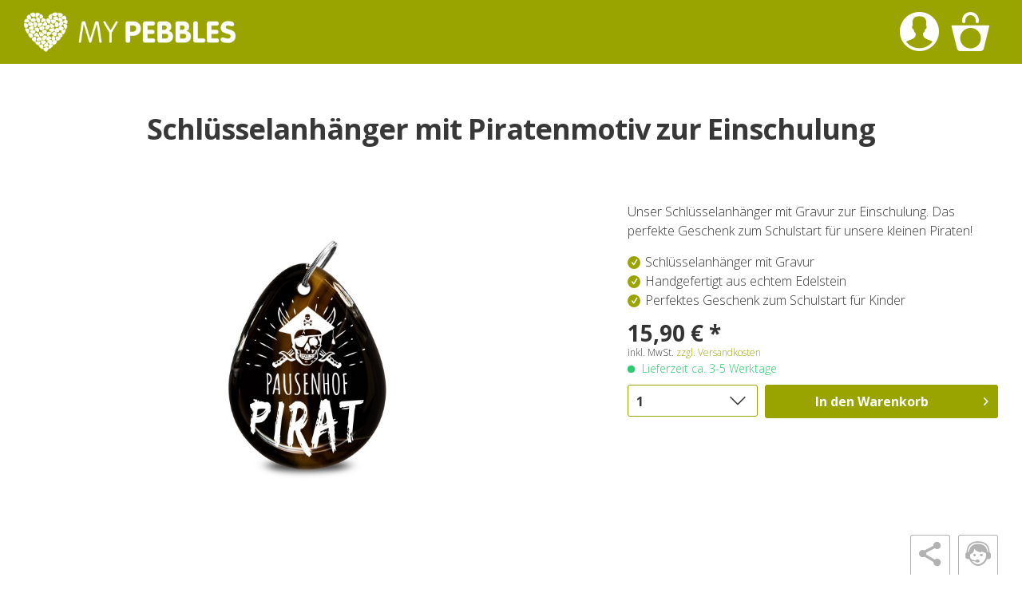

--- FILE ---
content_type: text/html; charset=UTF-8
request_url: https://my-pebbles.com/schluesselanhaenger-pirat-einschulung
body_size: 11707
content:
<!DOCTYPE html>
<html class="no-js" lang="de" itemscope="itemscope" itemtype="http://schema.org/WebPage">
<head>
<meta charset="utf-8"><script>window.dataLayer = window.dataLayer || [];</script><script>window.dataLayer.push({"ecommerce":{"detail":{"actionField":{"list":"Thema Einschulung"},"products":[{"name":"Schl\u00fcsselanh\u00e4nger mit Piratenmotiv zur Einschulung","id":"ES10002","price":15.9,"brand":"My-Pebbles","category":"Thema Einschulung","variant":""}]},"currencyCode":"EUR"},"google_tag_params":{"ecomm_pagetype":"product","ecomm_prodid":"ES10002"}});</script><!-- WbmTagManager -->
<script>
(function(w,d,s,l,i){w[l]=w[l]||[];w[l].push({'gtm.start':new Date().getTime(),event:'gtm.js'});var f=d.getElementsByTagName(s)[0],j=d.createElement(s),dl=l!='dataLayer'?'&l='+l:'';j.async=true;j.src='https://www.googletagmanager.com/gtm.js?id='+i+dl;f.parentNode.insertBefore(j,f);})(window,document,'script','dataLayer','GTM-MRKGQ7P');
</script>
<!-- End WbmTagManager -->
<meta name="author" content="" />
<meta name="robots" content="noindex,nofollow" />
<meta name="revisit-after" content="15 days" />
<meta name="keywords" content="Schlüsselanhänger, Einschulung, Kinder, personalisiert, Glücksbringer, Schulstart" />
<meta name="description" content="Schlüsselanhänger mit Gravur zur Einschulung online bestellen oder selbst gestalten. Personalisierte Schlüsselanhänger als Glücksbringer für Kinder zum Schulstart." />
<meta property="og:type" content="product" />
<meta property="og:site_name" content="My-Pebbles.com" />
<meta property="og:url" content="https://my-pebbles.com/schluesselanhaenger-pirat-einschulung" />
<meta property="og:title" content="Schlüsselanhänger mit Piratenmotiv zur Einschulung" />
<meta property="og:description" content=" Wir alle wissen wie aufgeregt unsere Kinder so kurz vor der Einschulung sind! Neue Menschen, Erfahrungen und der sicher größte Schritt im Leben eines jeden Kindes. Oft sind unsere baldigen Schulkinder nervös und aufgeregt zugleich...." />
<meta property="og:image" content="https://my-pebbles.com/media/image/a8/06/6e/Pebbles_Einschulung_schwarz.jpg" />
<meta name="twitter:card" content="product" />
<meta name="twitter:site" content="My-Pebbles.com" />
<meta name="twitter:title" content="Schlüsselanhänger mit Piratenmotiv zur Einschulung" />
<meta name="twitter:description" content=" Wir alle wissen wie aufgeregt unsere Kinder so kurz vor der Einschulung sind! Neue Menschen, Erfahrungen und der sicher größte Schritt im Leben eines jeden Kindes. Oft sind unsere baldigen Schulkinder nervös und aufgeregt zugleich...." />
<meta name="twitter:image" content="https://my-pebbles.com/media/image/a8/06/6e/Pebbles_Einschulung_schwarz.jpg" />
<meta property="product:brand" content="My-Pebbles" />
<meta property="product:price" content="15,90" />
<meta property="product:product_link" content="https://my-pebbles.com/schluesselanhaenger-pirat-einschulung" />
<meta name="viewport" content="width=device-width, initial-scale=1.0, user-scalable=no">
<meta name="mobile-web-app-capable" content="yes">
<meta name="apple-mobile-web-app-title" content="My-Pebbles.com">
<meta name="apple-mobile-web-app-capable" content="yes">
<meta name="apple-mobile-web-app-status-bar-style" content="default">
<meta name="google-site-verification" content="kO_z6W9JzBKjiz8e18dXunYw7nLvJPle3xbafs6UQ9c" />
<link rel="apple-touch-icon-precomposed" href="/themes/Frontend/Responsive/frontend/_public/src/img/apple-touch-icon-precomposed.png">
<link rel="shortcut icon" href="https://my-pebbles.com/media/unknown/ea/53/af/faviconsgGgBIJ7j5FNc.ico">
<meta name="msapplication-navbutton-color" content="#9aa400" />
<meta name="application-name" content="My-Pebbles.com" />
<meta name="msapplication-starturl" content="https://my-pebbles.com/" />
<meta name="msapplication-window" content="width=1024;height=768" />
<meta name="msapplication-TileImage" content="/themes/Frontend/Responsive/frontend/_public/src/img/win-tile-image.png">
<meta name="msapplication-TileColor" content="#9aa400">
<meta name="theme-color" content="#9aa400" />
<link rel="canonical" href="https://my-pebbles.com/schluesselanhaenger-pirat-einschulung" />
<title itemprop="name">Schlüsselanhänger mit Piratenmotiv zur Einschulung für Kinder | My-Pebbles
</title>
<link href="/web/cache/1748357376_1b50059b77befc6eef1b6475d65f177f.css" media="all" rel="stylesheet" type="text/css" />
<link href="https://fonts.googleapis.com/css?family=Open+Sans:300,400,600,700" rel="stylesheet" />
</head>
<body class="is--ctl-detail is--act-index is--no-sidebar" >
<div class="page-wrap">
<noscript class="noscript-main">
<div class="alert is--warning">
<div class="alert--icon">
<i class="icon--element icon--warning"></i>
</div>
<div class="alert--content">
Um My-Pebbles.com in vollem Umfang nutzen zu k&ouml;nnen, empfehlen wir dir Javascript in deinem Browser zu aktiveren.
</div>
</div>
<!-- WbmTagManager (noscript) -->
<iframe src="https://www.googletagmanager.com/ns.html?id=GTM-MRKGQ7P"
        height="0" width="0" style="display:none;visibility:hidden"></iframe>
<!-- End WbmTagManager (noscript) --></noscript>
<header class="header-main">
<div class="container header--navigation">
<div class="logo-main block-group" role="banner">
<div class="logo--shop block">
<a class="logo--link" href="https://my-pebbles.com/" title="My-Pebbles.com - zur Startseite wechseln">
<picture>
<source srcset="https://my-pebbles.com/media/image/39/eb/df/logo-my-pebbles.png" media="(min-width: 78.75em)">
<source srcset="https://my-pebbles.com/media/image/39/eb/df/logo-my-pebbles.png" media="(min-width: 64em)">
<source srcset="https://my-pebbles.com/media/image/39/eb/df/logo-my-pebbles.png" media="(min-width: 48em)">
<img srcset="https://my-pebbles.com/media/image/39/eb/df/logo-my-pebbles.png" alt="My-Pebbles.com - zur Startseite wechseln" />
</picture>
</a>
</div>
</div>
<nav class="shop--navigation block-group">
<ul class="navigation--list block-group" role="menubar">




    <li class="navigation--entry entry--account with-slt"
        role="menuitem"
        data-offcanvas="true"
        data-offCanvasSelector=".account--dropdown-navigation">
        
	<a href="https://my-pebbles.com/account"
	   title="Mein Konto"
	   class="btn is--icon-left entry--link account--link">
		<i class="icon--account"></i>
	</a>


                    
                <div class="account--dropdown-navigation">

                    
	<div class="navigation--smartphone">
		<div class="entry--close-off-canvas">
			<a href="#close-account-menu"
			   class="account--close-off-canvas"
			   title="Menü schließen">
				Menü schließen <i class="icon-close"></i>
			</a>
		</div>
	</div>


                    
                            <div class="account--menu is--rounded is--personalized">
        
    

            
            
			<span class="navigation--headline">
			Mein Konto
		</span>
	

            
            <div class="account--menu-container">

                
			
                    
                    <ul class="sidebar--navigation navigation--list is--level0 show--active-items">
                        
			<li class="navigation--entry comer--quicklogin-53">
			<div class="inner_container">
				<form name="sLogin" method="post" action="https://my-pebbles.com/account/login" data-rel="quicklogin-form" novalidate>
										<fieldset style="padding: 0;border:0;">
						<p>
							<label for="email">E-Mail</label>
							
								<input tabindex="9" placeholder="E-Mail" name="email" type="email" value="" id="email" class="text service--link " autocomplete="off" />
							
						</p>
						<p class="none">
							<label for="passwort">Passwort</label>
							<input tabindex="10" placeholder="Passwort" name="password" type="password" id="passwort" class="text service--link " />
						</p>
					</fieldset>

					<div class="action">
						<button tabindex="11" type="submit" class="btn is--primary service--link " name="Submit">Anmelden</button>
						<p class="password">
							<button tabindex="12" class="forgot--link service--link" type="button" name="ForgotPassword" onClick="location.href = 'https://my-pebbles.com/account/password'">Passwort vergessen?</button>
						</p>
						<button tabindex="13" class="btn service--link " type="button" name="NewCustomer" onClick="location.href = 'https://my-pebbles.com/register'">Neukunde?</button>
					</div>
				</form>
			</div>
		</li>
	
                    </ul>
                
	
            </div>
        
    <div class="netiSocialLogin--account-sidebar--profile-container">
            </div>

    </div>
                    
                </div>
            
            </li>




    <li class="navigation--entry entry--cart" role="menuitem">
        <a class="btn is--icon-left cart--link" href="https://my-pebbles.com/checkout/confirm" title="Warenkorb">
            <span class="cart--display">
                                    Warenkorb
                            </span>

			
            <i class="icon--basket"></i>
        </a>
        <div class="ajax-loader">&nbsp;</div>
    </li>



</ul>
</nav>
</div>
</header>
<div class="container--ajax-cart" data-collapse-cart="true" data-displayMode="offcanvas"></div>
<section class="content-main container block-group">
<div class="content-main--inner">
<div class="content--wrapper">
<div class="content product--details" itemscope itemtype="http://schema.org/Product" data-product-navigation="/widgets/listing/productNavigation" data-category-id="131" data-main-ordernumber="ES10002" data-ajax-wishlist="true" data-compare-ajax="true" data-ajax-variants-container="true">
<header class="product--header">
<div class="product--info">
<h1 class="product--name" itemprop="name">
Schlüsselanhänger mit Piratenmotiv zur Einschulung
</h1>
</div>
</header>
<div class="product--detail-upper block-group">
<div class="product--image-container image-slider" data-image-slider="true" data-thumbnails=".image--thumbnails" >
<div class="image-slider--container no--thumbnails">
<div class="image-slider--slide">
<div class="image--box image-slider--item">
<span class="image--element" data-img-large="https://my-pebbles.com/media/image/d1/19/7a/Pebbles_Einschulung_schwarz_1280x1280.jpg" data-img-small="https://my-pebbles.com/media/image/23/d3/4a/Pebbles_Einschulung_schwarz_200x200.jpg" data-img-original="https://my-pebbles.com/media/image/a8/06/6e/Pebbles_Einschulung_schwarz.jpg" data-alt="Schlüsselanhänger mit Piratenmotiv zur Einschulung">
<span class="image--media">
<img srcset="https://my-pebbles.com/media/image/75/fa/38/Pebbles_Einschulung_schwarz_600x600.jpg, https://my-pebbles.com/media/image/b4/6f/4b/Pebbles_Einschulung_schwarz_600x600@2x.jpg 2x" src="https://my-pebbles.com/media/image/75/fa/38/Pebbles_Einschulung_schwarz_600x600.jpg" alt="Schlüsselanhänger mit Piratenmotiv zur Einschulung" itemprop="image" />
</span>
</span>
</div>
</div>
</div>
</div>
<div class="product--buybox block">
<meta itemprop="brand" content="My-Pebbles"/>
<div class="buybox--description content">
<p>Unser Schlüsselanhänger mit Gravur zur Einschulung. Das perfekte Geschenk zum Schulstart für unsere kleinen Piraten!</p><ul class="checklist"><li>Schlüsselanhänger mit Gravur</li><li>Handgefertigt aus echtem Edelstein</li><li>Perfektes Geschenk zum Schulstart für Kinder</li></ul>
</div>
<div itemprop="offers" itemscope itemtype="http://schema.org/Offer" class="buybox--inner">
<meta itemprop="priceCurrency" content="EUR"/>
<div class="product--price price--default">
<span class="price--content content--default">
<meta itemprop="price" content="15.90">
15,90&nbsp;&euro; *
</span>
</div>
<p class="product--tax" data-content="" data-modalbox="true" data-targetSelector="a" data-mode="ajax">
inkl. MwSt. <a title="Versandkosten" href="https://my-pebbles.com/lieferung-und-versand" style="text-decoration:underline">zzgl. Versandkosten</a>
</p>
<div class="product--delivery">
<link itemprop="availability" href="http://schema.org/InStock" />
<p class="delivery--information">
<span class="delivery--text delivery--text-available">
<i class="delivery--status-icon delivery--status-available"></i>
Lieferzeit ca. 3-5 Werktage
</span>
</p>
</div>
<span itemprop="sku" content="ES10002"></span>
<div class="product--configurator">
</div>
<form name="sAddToBasket" method="post" action="https://my-pebbles.com/checkout/addArticle" class="buybox--form" data-add-article="true" data-eventName="submit" data-showModal="false" data-addArticleUrl="https://my-pebbles.com/checkout/ajaxAddArticleCart">
<input type="hidden" name="sActionIdentifier" value=""/>
<input type="hidden" name="sAddAccessories" id="sAddAccessories" value=""/>
<input type="hidden" name="sAdd" value="ES10002"/>
<div class="buybox--button-container block-group">
<div class="buybox--quantity block">
<div class="select-field">
<select id="sQuantity" name="sQuantity" class="quantity--select">
<option value="1">1</option>
<option value="2">2</option>
<option value="3">3</option>
<option value="4">4</option>
<option value="5">5</option>
<option value="6">6</option>
<option value="7">7</option>
<option value="8">8</option>
<option value="9">9</option>
<option value="10">10</option>
<option value="11">11</option>
<option value="12">12</option>
<option value="13">13</option>
<option value="14">14</option>
<option value="15">15</option>
<option value="16">16</option>
<option value="17">17</option>
<option value="18">18</option>
<option value="19">19</option>
<option value="20">20</option>
<option value="21">21</option>
<option value="22">22</option>
<option value="23">23</option>
<option value="24">24</option>
<option value="25">25</option>
<option value="26">26</option>
<option value="27">27</option>
<option value="28">28</option>
<option value="29">29</option>
<option value="30">30</option>
<option value="31">31</option>
<option value="32">32</option>
<option value="33">33</option>
<option value="34">34</option>
<option value="35">35</option>
<option value="36">36</option>
<option value="37">37</option>
<option value="38">38</option>
<option value="39">39</option>
<option value="40">40</option>
<option value="41">41</option>
<option value="42">42</option>
<option value="43">43</option>
<option value="44">44</option>
<option value="45">45</option>
<option value="46">46</option>
<option value="47">47</option>
<option value="48">48</option>
<option value="49">49</option>
<option value="50">50</option>
</select>
</div>
</div>
<button class="buybox--button block btn is--primary is--icon-right is--center is--large" name="In den Warenkorb">
<span class="buy-btn--cart-add">In den</span> <span class="buy-btn--cart-text">Warenkorb</span> <i class="icon--arrow-right"></i>
</button>
</div>
</form>
</div>
</div>
</div>
<div class="tab-menu--product">
<div class="tab--navigation">
<a href="#" class="tab--link" title="Beschreibung" data-tabName="description">Beschreibung</a>
<a href="#" class="tab--link" title="Bewertungen" data-tabName="rating">
Bewertungen
<span class="product--rating-count">0</span>
</a>
</div>
<div class="tab--container-list">
<div class="tab--container">
<div class="tab--header">
<a href="#" class="tab--title" title="Beschreibung">Beschreibung</a>
</div>
<div class="tab--preview">
Wir alle wissen wie aufgeregt unsere Kinder so kurz vor der Einschulung sind! Neue Menschen,...<a href="#" class="tab--link" title=" mehr"> mehr</a>
</div>
<div class="tab--content">
<div class="content">
<p>Wir alle wissen wie aufgeregt unsere Kinder so kurz vor der Einschulung sind! Neue Menschen, Erfahrungen und der sicher größte Schritt im Leben eines jeden Kindes. Oft sind unsere baldigen Schulkinder nervös und aufgeregt zugleich. Zeit, ein Geschenk zu suchen was unsere kleinen ganz Groß werden lässt. Unser Schlüsselanhänger "Pausenhof Pirat" unterstützt dem Schützling dabei gut nin die Schulzeit zu starten. Der Edelstein ist einseitig graviert und wird in einen goldenen Umschlag verpackt. Der Versand erfolgt in einem Versandumschlag.</p>
<hr>
<h3>Infos zum Stein, zur Größe und zur Gravur</h3>
<p><strong>Größe: ca. 35x45 mm</strong></p>
<p><strong>Das kann der Achat Blue Ocean:</strong>&nbsp;Dieser Edelstein heilt Körper und Seele- er sollte also in keinem Erste-Hilfe-Koffer fehlen!</p>
<p><a title="Edelstein Achat Blue Ocean" href="/edelsteine/achat-blue-ocean" target="_blank"><strong>Alle Informationen zur Edelsteinsorte Achat Blue Ocean</strong></a></p>
<p><strong>Infos zur Gravur:</strong>&nbsp;Die Gravur des Achat "Blue Ocean" wird weißlich. Ein herrlicher Kontrast zu dem individuellen Farbspiel dieses Edelsteines. Liebe Worte bedürfen keiner besonderen Anlässe. Sag deinem Schatz wie sehr du ihn liebst und lass dir deine Liebesbotschaft oder auch einen Glücksgruß in diesen besonderen Edelstein gravieren. Ein persönlicher Edelstein mit Gravur begeistert Männer und auch Frauen. Ein zeitloses Geschenk welches wir auf Wunsch direkt an eine Adresse deiner Wahl versenden.</p>
<hr>
<h2>Gestalte deinen Glücksstein ganz individuell</h2>
<p>Persönliche Glücksbringer zur Prüfung, zum Sport oder zum Abitur. Personalisiere einen echten Edelstein als persönlichen Glücksstein für einen lieben Menschen. Persönliche Fotogeschenke von My-Pebbles: Jetzt die Welt für individuelle Glücksbringer endtdecken!</p>
<ul class="checklist">
<li>Individueller Edelstein als Glücksbringer</li>
<li>Persönlicher Glücksstein mit Gravur</li>
<li>Fotostein! Ein persönlicher Weggefährte</li>
</ul>
<p>&nbsp;</p>
<p><a class="button" title="Diesen Edelstein selbst gestalten" href="/?pebble=80" target="_blank">Diesen Edelstein selbst gestalten</a></p>
<p><img src="https://my-pebbles.com/media/image/a8/5a/3e/Trusted-shops-logo.png" alt="" width="121" height="50"></p>
</div>
</div>
</div>
<div class="tab--container">
<div class="tab--header">
<a href="#" class="tab--title" title="Bewertungen">Bewertungen</a>
<span class="product--rating-count">0</span>
</div>
<div class="tab--preview">
Bewertungen lesen, schreiben und diskutieren...<a href="#" class="tab--link" title=" mehr"> mehr</a>
</div>
<div id="tab--product-comment" class="tab--content">
<div class="buttons--off-canvas">
<a href="#" title="Menü schließen" class="close--off-canvas">
<i class="icon--arrow-left"></i>
Menü schließen
</a>
</div>
<div class="content--product-reviews" id="detail--product-reviews">
<div class="content--title">
Kundenbewertungen für "Schlüsselanhänger mit Piratenmotiv zur Einschulung"
</div>
<div class="review--form-container">
<div id="product--publish-comment" class="content--title">
Bewertung schreiben
</div>
<div class="alert is--warning is--rounded">
<div class="alert--icon">
<i class="icon--element icon--warning"></i>
</div>
<div class="alert--content">
Bewertungen werden nach Überprüfung freigeschaltet.
</div>
</div>
<form method="post" action="https://my-pebbles.com/schluesselanhaenger-pirat-einschulung?action=rating#detail--product-reviews" class="content--form review--form">
<input name="sVoteName" type="text" value="" class="review--field" placeholder="Dein Name" />
<input name="sVoteMail" type="email" value="" class="review--field" placeholder="Deine E-Mail-Adresse*" required="required" aria-required="true" />
<input name="sVoteSummary" type="text" value="" id="sVoteSummary" class="review--field" placeholder="Zusammenfassung*" required="required" aria-required="true" />
<div class="field--select review--field select-field">
<select name="sVoteStars">
<option value="10">10 sehr gut</option>
<option value="9">9</option>
<option value="8">8</option>
<option value="7">7</option>
<option value="6">6</option>
<option value="5">5</option>
<option value="4">4</option>
<option value="3">3</option>
<option value="2">2</option>
<option value="1">1 sehr schlecht</option>
</select>
</div>
<textarea name="sVoteComment" placeholder="Deine Meinung" cols="3" rows="2" class="review--field"></textarea>
<div class="captcha--placeholder" data-src="/widgets/Captcha"></div>
<p class="review--notice">
Die mit einem * markierten Felder sind Pflichtfelder.
</p>
<div class="review--actions">
<button type="submit" class="btn is--primary" name="Submit">
Speichern
</button>
</div>
</form>
</div>
</div>
</div>
</div>
</div>
</div>
<div class="clear--fix"></div>
<div class="product--cross-selling">
<span class="text-headline-3">Unsere Kunden haben sich ebenfalls angesehen</span><br/>
<div class="content--cross-selling">
<div class="tab--container-list">
</div>
</div>
</div>
</div>
<div itemscope itemtype="http://data-vocabulary.org/Organization">
<span itemprop="name" content="My-Pebbles.com"></span>
<span itemprop="address" itemscope itemtype="http://data-vocabulary.org/Address">
<span itemprop="street-address" content="Ludwig-Dürr-Str. 10"></span>            <span itemprop="locality" content="14089"></span>            <span itemprop="region" content="Berlin"></span>        </span>
<span itemprop="tel" content="+49 30 577 100 62"></span>        <span itemprop="url" content="https://my-pebbles.com"></span>    </div>
</div>
</div>
</section>
<section class="social-main">
<div class="container">
<div class="social-main-inner">
<div class="social--logo icon-logo"></div>
<div class="social--headline">
Aktuelle Geschenkideen immer auf:
</div>
<div class="social--links">
<a class="icon-facebook" href="https://www.facebook.com/mypebbles/" target="_blank" rel="nofollow"></a>
<a class="icon-twitter" href="https://twitter.com/my_pebbles" target="_blank" rel="nofollow"></a>
<a class="icon-instagram" href="https://www.instagram.com/mypebbles_germany/" target="_blank" rel="nofollow"></a>
<a class="icon-pinterest" href="https://www.pinterest.de/mypebblescom/" target="_blank" rel="nofollow"></a>
</div>
</div>
</div>
</section>
<footer class="footer-main">
<div class="container">
<div class="footer--newsletter">
<div class="newsletter--headline">
Nie wieder ein Geschenk vergessen! Jetzt zum Newsletter anmelden:
</div>
<form class="newsletter--form" action="https://my-pebbles.com/newsletter" method="post">
<div class="newsletter--column is--first">
<input type="hidden" value="1" name="subscribeToNewsletter">
<input type="email" name="newsletter" class="newsletter--field" placeholder="Deine E-Mail-Adresse">
</div>
<div class="newsletter--column is--second">
<input type="checkbox" name="agreeToNewsletter" class="newsletter--checkbox" value="1">
<p>Ich stimme der Nutzung meiner E-Mail-Adresse für den Newsletter-Versand zu.</p>
</div>
<div class="newsletter--column is--last">
<button type="submit" class="newsletter--button button">eintragen</button>
</div>
</form>
</div>
<div class="footer--navigation">
<div class="footer--column">
<div class="column--headline">
Geschenke & Geschenkideen
</div>
<nav class="column--navigation column--content">
<ul class="navigation--list" role="menu">
<li class="navigation--entry" role="menuitem">
<a class="navigation--link" href="https://my-pebbles.com/weihnachtsgeschenke" title="Weihnachtsgeschenke">
Weihnachtsgeschenke
</a>
</li>
<li class="navigation--entry" role="menuitem">
<a class="navigation--link" href="https://my-pebbles.com/geschenke-zum-valentinstag" title="Geschenke zum Valentinstag">
Geschenke zum Valentinstag
</a>
</li>
<li class="navigation--entry" role="menuitem">
<a class="navigation--link" href="https://my-pebbles.com/geschenke-zum-muttertag" title="Geschenke zum Muttertag">
Geschenke zum Muttertag
</a>
</li>
<li class="navigation--entry" role="menuitem">
<a class="navigation--link" href="https://my-pebbles.com/gluecksbringer" title="Glücksbringer">
Glücksbringer
</a>
</li>
<li class="navigation--entry" role="menuitem">
<a class="navigation--link" href="https://my-pebbles.com/geschenke-zur-hochzeit" title="Geschenke zur Hochzeit">
Geschenke zur Hochzeit
</a>
</li>
<li class="navigation--entry" role="menuitem">
<a class="navigation--link" href="https://my-pebbles.com/romantische-geschenke" title="Romantische Geschenke">
Romantische Geschenke
</a>
</li>
<li class="navigation--entry" role="menuitem">
<a class="navigation--link" href="https://my-pebbles.com/geschenke-zur-geburt" title="Geschenke zur Geburt">
Geschenke zur Geburt
</a>
</li>
<li class="navigation--entry" role="menuitem">
<a class="navigation--link" href="https://my-pebbles.com/geschenke-zum-vatertag" title="Geschenke zum Vatertag">
Geschenke zum Vatertag
</a>
</li>
<li class="navigation--entry" role="menuitem">
<a class="navigation--link" href="https://my-pebbles.com/geschenke-zum-jahrestag" title="Geschenke zum Jahrestag">
Geschenke zum Jahrestag
</a>
</li>
<li class="navigation--entry" role="menuitem">
<a class="navigation--link" href="https://my-pebbles.com/liebesgeschenke" title="Liebesgeschenke">
Liebesgeschenke
</a>
</li>
<li class="navigation--entry" role="menuitem">
<a class="navigation--link" href="https://my-pebbles.com/glueckssteine" title="Glückssteine">
Glückssteine
</a>
</li>
<li class="navigation--entry" role="menuitem">
<a class="navigation--link" href="https://my-pebbles.com/steine-mit-gravur" title="Steine mit Gravur">
Steine mit Gravur
</a>
</li>
<li class="navigation--entry" role="menuitem">
<a class="navigation--link" href="https://my-pebbles.com/geschenke-zur-einschulung" title="Geschenke zur Einschulung">
Geschenke zur Einschulung
</a>
</li>
</ul>
</nav>
</div>
<div class="footer--column">
<div class="column--headline">
<a href="https://my-pebbles.com/edelsteine/" title="Edelsteinsorten">
Edelsteinsorten
</a>
</div>
<nav class="column--navigation column--content">
<ul class="navigation--list" role="menu">
<li class="navigation--entry mobile--only" role="menuitem">
<a class="navigation--link" href="https://my-pebbles.com/edelsteine/" title="Geschenke zur Einschulung">
Übersicht
</a>
</li>
<li class="navigation--entry" role="menuitem">
<a class="navigation--link" href="https://my-pebbles.com/edelsteine/achat-rot" title="Achat Rot">
Achat Rot
</a>
</li>
<li class="navigation--entry" role="menuitem">
<a class="navigation--link" href="https://my-pebbles.com/edelsteine/botswana-achat" title="Botswana Achat">
Botswana Achat
</a>
</li>
<li class="navigation--entry" role="menuitem">
<a class="navigation--link" href="https://my-pebbles.com/edelsteine/achat-blue-ocean" title="Achat Blue Ocean">
Achat Blue Ocean
</a>
</li>
<li class="navigation--entry" role="menuitem">
<a class="navigation--link" href="https://my-pebbles.com/edelsteine/achat-schwarz" title="Achat Schwarz">
Achat Schwarz
</a>
</li>
<li class="navigation--entry" role="menuitem">
<a class="navigation--link" href="https://my-pebbles.com/edelsteine/amazonas-achat" title="Amazonas Achat">
Amazonas Achat
</a>
</li>
<li class="navigation--entry" role="menuitem">
<a class="navigation--link" href="https://my-pebbles.com/edelsteine/achat-purple-rain" title="Achat Purple Rain">
Achat Purple Rain
</a>
</li>
<li class="navigation--entry" role="menuitem">
<a class="navigation--link" href="https://my-pebbles.com/edelsteine/achat-deep-purple" title="Achat Deep Purple">
Achat Deep Purple
</a>
</li>
<li class="navigation--entry" role="menuitem">
<a class="navigation--link" href="https://my-pebbles.com/edelsteine/karneol" title="Karneol">
Karneol
</a>
</li>
<li class="navigation--entry" role="menuitem">
<a class="navigation--link" href="https://my-pebbles.com/edelsteine/serpentin" title="Serpentin ">
Serpentin
</a>
</li>
<li class="navigation--entry" role="menuitem">
<a class="navigation--link" href="https://my-pebbles.com/edelsteine/goldfluss" title="Goldfluss">
Goldfluss
</a>
</li>
<li class="navigation--entry" role="menuitem">
<a class="navigation--link" href="https://my-pebbles.com/edelsteine/blaufluss" title="Blaufluss">
Blaufluss
</a>
</li>
<li class="navigation--entry" role="menuitem">
<a class="navigation--link" href="https://my-pebbles.com/edelsteine/versteinertes-holz" title="Versteinertes Holz">
Versteinertes Holz
</a>
</li>
<li class="navigation--entry" role="menuitem">
<a class="navigation--link" href="https://my-pebbles.com/herzkette-" title="Herzkette">
Herzkette
</a>
</li>
<li class="navigation--entry" role="menuitem">
<a class="navigation--link" href="https://my-pebbles.com/edelsteine/basalt" title="Basalt">
Basalt
</a>
</li>
</ul>
</nav>
</div>
<div class="footer--column">
<div class="column--headline">
<a href="https://my-pebbles.com/magazin" title="Magazin ">
Magazin
</a>
</div>
<nav class="column--navigation column--content">
<ul class="navigation--list" role="menu">
<li class="navigation--entry mobile--only" role="menuitem">
<a class="navigation--link" href="https://my-pebbles.com/magazin" title="Basalt">
Übersicht
</a>
</li>
<li class="navigation--entry" role="menuitem">
<a class="navigation--link" href="https://my-pebbles.com/magazin/liebe" title="Liebe">
Liebe
</a>
</li>
<li class="navigation--entry" role="menuitem">
<a class="navigation--link" href="https://my-pebbles.com/magazin/glueck" title="Rund ums Glück">
Rund ums Glück
</a>
</li>
<li class="navigation--entry" role="menuitem">
<a class="navigation--link" href="https://my-pebbles.com/magazin/weihnachten" title="Weihnachten">
Weihnachten
</a>
</li>
<li class="navigation--entry" role="menuitem">
<a class="navigation--link" href="https://my-pebbles.com/magazin/valentinstag" title="Valentinstag">
Valentinstag
</a>
</li>
<li class="navigation--entry" role="menuitem">
<a class="navigation--link" href="https://my-pebbles.com/magazin/hochzeit" title="Hochzeit">
Hochzeit
</a>
</li>
<li class="navigation--entry" role="menuitem">
<a class="navigation--link" href="https://my-pebbles.com/magazin/muttertag" title="Muttertag">
Muttertag
</a>
</li>
<li class="navigation--entry" role="menuitem">
<a class="navigation--link" href="https://my-pebbles.com/magazin/geschenke" title="Geschenke">
Geschenke
</a>
</li>
<li class="navigation--entry" role="menuitem">
<a class="navigation--link" href="https://my-pebbles.com/magazin/geburtstag" title="Geburtstag">
Geburtstag
</a>
</li>
<li class="navigation--entry" role="menuitem">
<a class="navigation--link" href="https://my-pebbles.com/magazin/edelstein-wissen" title="Edelstein Wissen">
Edelstein Wissen
</a>
</li>
<li class="navigation--entry" role="menuitem">
<a class="navigation--link" href="https://my-pebbles.com/magazin/jahrestag" title="Jahrestag">
Jahrestag
</a>
</li>
</ul>
</nav>
</div>
<div class="footer--column">
<div class="column--headline">
<a href="https://my-pebbles.com/edelsteinformen" title="Edelsteinformen">
Edelsteinformen
</a>
</div>
<nav class="column--navigation column--content">
<ul class="navigation--list" role="menu">
<li class="navigation--entry mobile--only" role="menuitem">
<a class="navigation--link" href="https://my-pebbles.com/edelsteinformen" title="Jahrestag">
Übersicht
</a>
</li>
<li class="navigation--entry" role="menuitem">
<a class="navigation--link" href="https://my-pebbles.com/pebble-2-go" title="Pebble2Go">
Pebble2Go
</a>
</li>
<li class="navigation--entry" role="menuitem">
<a class="navigation--link" href="https://my-pebbles.com/heart-2-go" title="Heart2Go">
Heart2Go
</a>
</li>
<li class="navigation--entry" role="menuitem">
<a class="navigation--link" href="https://my-pebbles.com/pocket-pebble" title="Pocket Pebble">
Pocket Pebble
</a>
</li>
<li class="navigation--entry" role="menuitem">
<a class="navigation--link" href="https://my-pebbles.com/heart-pebble" title="Heart Pebble">
Heart Pebble
</a>
</li>
<li class="navigation--entry" role="menuitem">
<a class="navigation--link" href="https://my-pebbles.com/pebble-deluxe" title="Pebble Deluxe">
Pebble Deluxe
</a>
</li>
<li class="navigation--entry" role="menuitem">
<a class="navigation--link" href="https://my-pebbles.com/herzkette" title="Herzkette">
Herzkette
</a>
</li>
</ul>
</nav>
</div>
<div class="footer--column">
<div class="column--headline">Service & Info-Center</div>
<nav class="column--navigation column--content">
<ul class="navigation--list" role="menu">
<li class="navigation--entry" role="menuitem">
<a class="navigation--link" href="https://my-pebbles.com/lieferung-und-versand" title="Lieferung und Versand">
Lieferung und Versand
</a>
</li>
<li class="navigation--entry" role="menuitem">
<a class="navigation--link" href="https://my-pebbles.com/zahlungsarten" title="Zahlungsarten">
Zahlungsarten
</a>
</li>
<li class="navigation--entry" role="menuitem">
<a class="navigation--link" href="https://my-pebbles.com/kontaktformular" title="Kontakt">
Kontakt
</a>
</li>
<li class="navigation--entry" role="menuitem">
<a class="navigation--link" href="https://my-pebbles.com/firmenkunden-blogger" title="Firmenkunden &amp; Blogger">
Firmenkunden & Blogger
</a>
</li>
<li class="navigation--entry" role="menuitem">
<a class="navigation--link" href="https://my-pebbles.com/widerrufsrecht" title="Widerrufsrecht">
Widerrufsrecht
</a>
</li>
<li class="navigation--entry" role="menuitem">
<a class="navigation--link" href="https://my-pebbles.com/datenschutz" title="Datenschutz">
Datenschutz
</a>
</li>
<li class="navigation--entry" role="menuitem">
<a class="navigation--link" href="https://my-pebbles.com/agb" title="AGB">
AGB
</a>
</li>
<li class="navigation--entry" role="menuitem">
<a class="navigation--link" href="https://my-pebbles.com/impressum" title="Impressum">
Impressum
</a>
</li>
</ul>
</nav>
</div>
</div>
<div class="footer--payment">
<div class="payment--headline">Zahlungsmöglichkeiten</div>
<img alt="PayPal" class="lazy" data-src="/themes/Frontend/MyPebbles/frontend/_public/src/images/paypal.jpg" />
<img alt="Rechnung by Klarna" class="lazy" data-src="/themes/Frontend/MyPebbles/frontend/_public/src/images/klarna-rechnung.jpg" />
<img alt="VISA" class="lazy" data-src="/themes/Frontend/MyPebbles/frontend/_public/src/images/visa.jpg" />
<img alt="Sofort" class="lazy" data-src="/themes/Frontend/MyPebbles/frontend/_public/src/images/sofort.jpg" />
<img alt="Giropay" class="lazy" data-src="/themes/Frontend/MyPebbles/frontend/_public/src/images/giropay.jpg" />
<img alt="Mastercard" class="lazy" data-src="/themes/Frontend/MyPebbles/frontend/_public/src/images/mastercard.jpg" />
<img alt="Vorkasse" class="lazy" data-src="/themes/Frontend/MyPebbles/frontend/_public/src/images/vorkasse.jpg" />
</div>
<div class="footer--rating">
<div class="rating--badge" id="MyPebblesRatingBadge">
<img alt="" class="lazy" data-src="https://www.trustedshops.com/bewertung/widget/widgets/X3A77258B6BA7145A87670B06E7A1B5CF.gif">
</div>
<ul class="rating--checklist checklist">
<li>versandkostenfrei ab 40 €</li>
<li>Käuferschutz</li>
<li>Gütesiegel</li>
<li>Kundenbewertungen</li>
</ul>
</div>
<div class="footer--notice">
Alle Preise inkl. der gesetzl. MwSt.<br><br>
* Information zu Preisnachlässen: Der durchgestrichene Preis stellt unseren regulären Verkaufspreis dar.<br><br>
Die Angaben zur Wirkung von Edelsteinen, Heilsteinen, Mineralien und Kristallen sind wissenschaftlich nicht nachweisbar oder anerkannt.<br>
Die Angaben ersetzen keinen ärztlichen Rat oder ärztliche Hilfe.
</div>
<div class="footer--copyright">
© 2026 my-pebbles.com
</div>
</div>
</footer>
</div>
<div class="bottom-buttons-wrapper">
<div class="container">
<div class="bottom-buttons">
<div class="share">
<div class="share-button">
<span class="icon-share"></span>
</div>
<div class="share-popup">
<span>Teilen</span>
<a class="icon-whatsapp" data-action="https://my-pebbles.com/share/whatsapp/share" href="whatsapp://send?text=https%3A%2F%2Fmy-pebbles.com%2Fschluesselanhaenger-pirat-einschulung" target="_blank"></a>
<a class="icon-facebook" href="https://www.facebook.com/sharer/sharer.php?u=https%3A%2F%2Fmy-pebbles.com%2Fschluesselanhaenger-pirat-einschulung" target="_blank" rel="nofollow"></a>
<a class="icon-mail" href="mailto:?body=https%3A%2F%2Fmy-pebbles.com%2Fschluesselanhaenger-pirat-einschulung" target="_blank"></a>
</div>
</div>
<div class="support">
<div class="support-button">
<span class="icon-support"></span>
</div>
<div class="support-popup">
<span>Support</span>
<a class="icon-mail" href="mailto:hello@my-pebbles.com" target="_blank"></a>
<a class="icon-phone" href="tel:+4930-57710062" target="_blank"></a>
</div>
</div>
<div class="gotop">
<span class="gotop--text is--hidden">Zum Konfigurator</span>
<span class="gotop--icon icon-arrow1-up"></span>
</div>
</div>
</div>
</div>
<script type="text/javascript" id="footer--js-inline">
var timeNow = 1769367148;
var asyncCallbacks = [];
document.asyncReady = function (callback) {
asyncCallbacks.push(callback);
};
var controller = controller || {"vat_check_enabled":"","vat_check_required":"","register":"https:\/\/my-pebbles.com\/register","checkout":"https:\/\/my-pebbles.com\/checkout","ajax_search":"https:\/\/my-pebbles.com\/ajax_search","ajax_cart":"https:\/\/my-pebbles.com\/checkout\/ajaxCart","ajax_validate":"https:\/\/my-pebbles.com\/register","ajax_add_article":"https:\/\/my-pebbles.com\/checkout\/addArticle","ajax_listing":"\/widgets\/Listing\/ajaxListing","ajax_cart_refresh":"https:\/\/my-pebbles.com\/checkout\/ajaxAmount","ajax_address_selection":"https:\/\/my-pebbles.com\/address\/ajaxSelection","ajax_address_editor":"https:\/\/my-pebbles.com\/address\/ajaxEditor"};
var snippets = snippets || { "noCookiesNotice": "Es wurde festgestellt, dass Cookies in deinem Browser deaktiviert sind. Um My\x2DPebbles.com in vollem Umfang nutzen zu k\u00f6nnen, empfehlen wir dir, Cookies in deinem Browser zu aktiveren." };
var themeConfig = themeConfig || {"offcanvasOverlayPage":true};
var lastSeenProductsConfig = lastSeenProductsConfig || {"baseUrl":"","shopId":1,"noPicture":"\/themes\/Frontend\/Responsive\/frontend\/_public\/src\/img\/no-picture.jpg","productLimit":"5","currentArticle":{"articleId":389,"linkDetailsRewritten":"https:\/\/my-pebbles.com\/schluesselanhaenger-pirat-einschulung","articleName":"Schl\u00fcsselanh\u00e4nger mit Piratenmotiv zur Einschulung","imageTitle":"","images":[{"source":"https:\/\/my-pebbles.com\/media\/image\/23\/d3\/4a\/Pebbles_Einschulung_schwarz_200x200.jpg","retinaSource":"https:\/\/my-pebbles.com\/media\/image\/94\/2d\/da\/Pebbles_Einschulung_schwarz_200x200@2x.jpg","sourceSet":"https:\/\/my-pebbles.com\/media\/image\/23\/d3\/4a\/Pebbles_Einschulung_schwarz_200x200.jpg, https:\/\/my-pebbles.com\/media\/image\/94\/2d\/da\/Pebbles_Einschulung_schwarz_200x200@2x.jpg 2x"},{"source":"https:\/\/my-pebbles.com\/media\/image\/75\/fa\/38\/Pebbles_Einschulung_schwarz_600x600.jpg","retinaSource":"https:\/\/my-pebbles.com\/media\/image\/b4\/6f\/4b\/Pebbles_Einschulung_schwarz_600x600@2x.jpg","sourceSet":"https:\/\/my-pebbles.com\/media\/image\/75\/fa\/38\/Pebbles_Einschulung_schwarz_600x600.jpg, https:\/\/my-pebbles.com\/media\/image\/b4\/6f\/4b\/Pebbles_Einschulung_schwarz_600x600@2x.jpg 2x"},{"source":"https:\/\/my-pebbles.com\/media\/image\/d1\/19\/7a\/Pebbles_Einschulung_schwarz_1280x1280.jpg","retinaSource":"https:\/\/my-pebbles.com\/media\/image\/bf\/95\/37\/Pebbles_Einschulung_schwarz_1280x1280@2x.jpg","sourceSet":"https:\/\/my-pebbles.com\/media\/image\/d1\/19\/7a\/Pebbles_Einschulung_schwarz_1280x1280.jpg, https:\/\/my-pebbles.com\/media\/image\/bf\/95\/37\/Pebbles_Einschulung_schwarz_1280x1280@2x.jpg 2x"}]}};
var csrfConfig = csrfConfig || {"generateUrl":"\/csrftoken","basePath":"","shopId":1};
var statisticDevices = [
{ device: 'mobile', enter: 0, exit: 767 },
{ device: 'tablet', enter: 768, exit: 1259 },
{ device: 'desktop', enter: 1260, exit: 5160 }
];
var Neti = Neti || {};
Neti.SocialLogin = Neti.SocialLogin || {};
Neti.SocialLogin.InfoBoxMessages = {};
Neti.SocialLogin.Urls = {};
Neti.SocialLogin.FBAppId       = '210870552960402';
Neti.SocialLogin.shopLocale    = 'de_DE';
Neti.SocialLogin.addressIsFake = false;
Neti.SocialLogin.Google = {
'isInstalled': false    };
Neti.SocialLogin.config = Neti.SocialLogin.config || {
'googleClientId' : ''
};
Neti.SocialLogin.Urls = {
'socialNetworkRegister' : 'https://my-pebbles.com/NetiSocialLogin/socialNetworkRegister',
'socialNetworkLogin'    : 'https://my-pebbles.com/NetiSocialLogin/socialNetworkLogin',
'connect'               : 'https://my-pebbles.com/NetiSocialLogin/connectSocialAccount',
'disconnect'            : 'https://my-pebbles.com/NetiSocialLogin/disconnectSocialAccount'
};
Neti.SocialLogin.InfoBoxMessages =  {
'disconnectedAlert'           : 'Ihr Konto wurde erfolgreich getrennt.',
'disconnectConfirm'           : 'Wenn Sie Ihr Konto vom sozialen Netzwerk trennen und kein Passwort festgelegt haben, müssen Sie danach ihr Passwort zurücksetzen, um sich wieder einloggen zu können.',
'emailAlreadyRegisteredError' : 'Unter der Email-Adresse Ihres Social-Network-Kontos ist bereits ein Konto vorhanden, welches aber nicht mit dem Social-Network-Konto verknüpft ist. Melden Sie sich mit Ihrem bestehenden Konto an, um Ihr Shopkonto mit dem Social-Network-Konto zu verknüpfen.',
'success'                     : 'Erfolg! Sie werden nun eingeloggt.',
'formPrefillInfo'             : 'Das Registrierungsformular wurde mit Ihren verfügbaren Daten befüllt.',
'idAlreadyRegistered'         : 'Dieses Social Network-Konto ist bereits mit einem Shop-Konto verknüpft. Bitte laden Sie die Seite neu und nutzen anschließend stattdessen den Anmelde-Buton.',
'idNotFound'                  : 'Für Ihr Social Network-Konto konnte kein zugehöriges Shop-Konto gefunden werden. Bitte laden Sie die Seite neu und nutzen anschließend stattdessen den Registrieren-Button.',
'firefoxWarning'              : 'Bei Nutzung des Firefox-Browsers kann es sein, dass das Facebook SDK blockiert wird.<br />Um sich mit Facebook einzuloggen oder zu registrieren, deaktivieren Sie bitte den "Schutz vor Aktivitätenverfolgung".',
'accountDisabled'             : 'Dein Kundenkonto wurde deaktiviert, bitte wende dich zwecks Klärung persönlich an uns!'
};
</script>
<script type="text/javascript">
var datePickerGlobalConfig = datePickerGlobalConfig || {
locale: {
weekdays: {
shorthand: ['So', 'Mo', 'Di', 'Mi', 'Do', 'Fr', 'Sa'],
longhand: ['Sonntag', 'Montag', 'Dienstag', 'Mittwoch', 'Donnerstag', 'Freitag', 'Samstag']
},
months: {
shorthand: ['Jan', 'Feb', 'Mär', 'Apr', 'Mai', 'Jun', 'Jul', 'Aug', 'Sep', 'Okt', 'Nov', 'Dez'],
longhand: ['Januar', 'Februar', 'März', 'April', 'Mai', 'Juni', 'Juli', 'August', 'September', 'Oktober', 'November', 'Dezember']
},
firstDayOfWeek: 1,
weekAbbreviation: 'KW',
rangeSeparator: ' bis ',
scrollTitle: 'Zum Wechseln scrollen',
toggleTitle: 'Zum Öffnen klicken',
daysInMonth: [31, 28, 31, 30, 31, 30, 31, 31, 30, 31, 30, 31]
},
dateFormat: 'Y-m-d',
timeFormat: ' H:i:S',
altFormat: 'j. F Y',
altTimeFormat: ' - H:i'
};
</script>
<script type="text/javascript">
if (typeof document.asyncReady === 'function') {
// Shopware >= 5.3, hence wait for async JavaScript first
document.stripeJQueryReady = function(callback) {
document.asyncReady(function() {
$(document).ready(callback);
});
};
} else {
// Shopware < 5.3, hence just wait for jQuery to be ready
document.stripeJQueryReady = function(callback) {
$(document).ready(callback);
};
}
</script>
<iframe id="refresh-statistics" width="0" height="0" style="display:none;"></iframe>
<script type="text/javascript">
(function(window, document) {
var cok = document.cookie.match(/session-1=([^;])+/g),
sid = (cok && cok[0]) ? cok[0] : null,
par = document.location.search.match(/sPartner=([^&])+/g),
pid = (par && par[0]) ? par[0].substring(9) : null,
cur = document.location.protocol + '//' + document.location.host,
ref = document.referrer.indexOf(cur) === -1 ? document.referrer : null,
url = "/widgets/index/refreshStatistic",
pth = document.location.pathname.replace("https://my-pebbles.com/", "/");
url += url.indexOf('?') === -1 ? '?' : '&';
url += 'requestPage=' + encodeURI(pth);
url += '&requestController=' + encodeURI("detail");
if(sid) { url += '&' + sid; }
if(pid) { url += '&partner=' + pid; }
if(ref) { url += '&referer=' + encodeURI(ref); }
url += '&articleId=' + encodeURI("389");
if (document.cookie.indexOf('x-ua-device') === -1) {
var i = 0,
device = 'desktop',
width = window.innerWidth,
breakpoints = window.statisticDevices;
if (typeof width !== 'number') {
width = (document.documentElement.clientWidth !== 0) ? document.documentElement.clientWidth : document.body.clientWidth;
}
for (; i < breakpoints.length; i++) {
if (width >= ~~(breakpoints[i].enter) && width <= ~~(breakpoints[i].exit)) {
device = breakpoints[i].device;
}
}
document.cookie = 'x-ua-device=' + device + '; path=/';
}
document
.getElementById('refresh-statistics')
.src = url;
})(window, document);
</script>
<script async src="/web/cache/1748357376_1b50059b77befc6eef1b6475d65f177f.js" id="main-script"></script>
<script type="text/javascript">
(function () {
// Check for any JavaScript that is being loaded asynchronously, but neither rely on the availability of
// the 'document.asyncReady' function nor the '$theme.asyncJavascriptLoading' Smarty variable. The reason
// for this is that 'document.asyncReady' is always defined, even if '$theme.asyncJavascriptLoading' is
// falsey. Hence the only way to reliably detect async scrips is by checking the respective DOM element for
// the 'async' attribute.
var mainScriptElement = document.getElementById('main-script');
var isAsyncJavascriptLoadingEnabled = mainScriptElement && mainScriptElement.hasAttribute('async');
if (!isAsyncJavascriptLoadingEnabled && typeof document.asyncReady === 'function' && asyncCallbacks) {
// Async loading is disabled, hence we manually call all queued async  callbacks, because Shopware just
// ignores them in this case
for (var i = 0; i < asyncCallbacks.length; i++) {
if (typeof asyncCallbacks[i] === 'function') {
asyncCallbacks[i].call(document);
}
}
}
})();
</script>
<script type="text/javascript">
// Wrap the replacement code into a function to call it from the outside to replace the method when necessary
var replaceAsyncReady = window.replaceAsyncReady = function() {
document.asyncReady = function (callback) {
if (typeof callback === 'function') {
window.setTimeout(callback.apply(document), 0);
}
};
};
document.getElementById('main-script').addEventListener('load', function() {
if (!asyncCallbacks) {
return false;
}
for (var i = 0; i < asyncCallbacks.length; i++) {
if (typeof asyncCallbacks[i] === 'function') {
asyncCallbacks[i].call(document);
}
}
replaceAsyncReady();
});
</script>
</body>
</html>